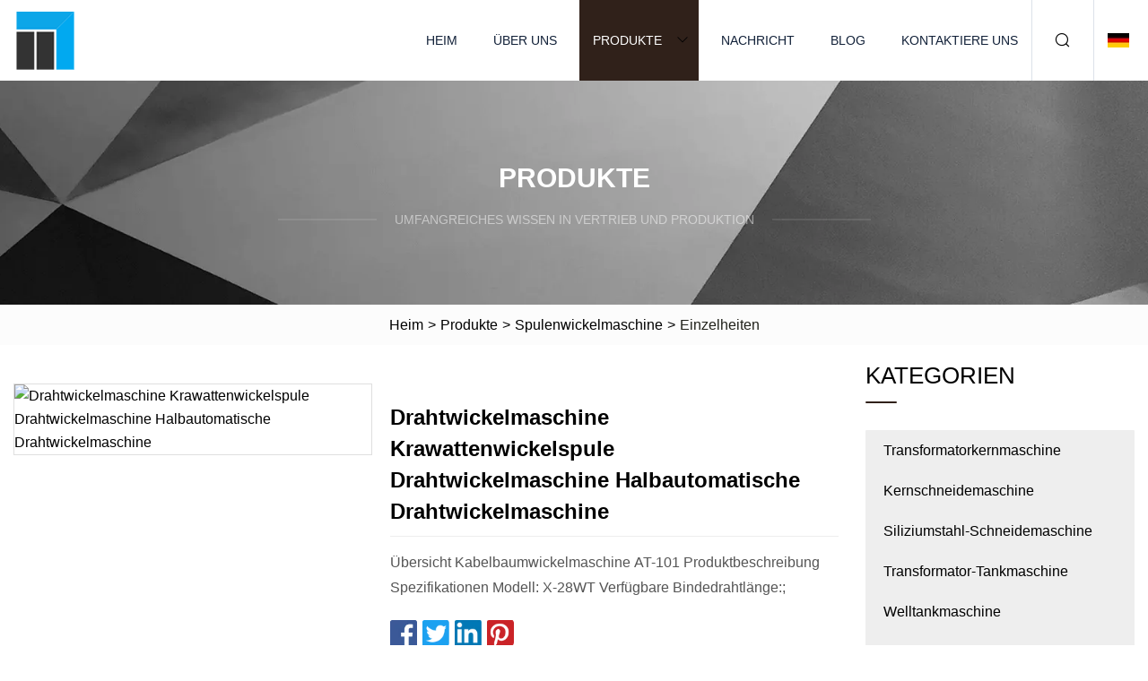

--- FILE ---
content_type: text/html; charset=utf-8
request_url: https://de.rgruiying.com/products/awire-winding-machine-tie-winding-coil-wire-winding-machine-semi-automatic-wire-winding-machine.html
body_size: 5306
content:
<!doctype html>
<html lang="de">
<head>
<meta charset="utf-8" />
<title>Drahtwickelmaschine Krawattenwickelspule Drahtwickelmaschine Halbautomatische Drahtwickelmaschine | Shenzhen BoldVenture Solutions Inc.</title>
<meta name="description" content="Drahtwickelmaschine Krawattenwickelspule Drahtwickelmaschine Halbautomatische Drahtwickelmaschine" />
<meta name="keywords" content="Drahtwickelmaschine Krawattenwickelspule Drahtwickelmaschine Halbautomatische Drahtwickelmaschine" />
<meta name="viewport" content="width=device-width, initial-scale=1.0" />
<meta name="application-name" content="Shenzhen BoldVenture Solutions Inc." />
<meta name="twitter:card" content="summary" />
<meta name="twitter:title" content="Drahtwickelmaschine Krawattenwickelspule Drahtwickelmaschine Halbautomatische Drahtwickelmaschine | Shenzhen BoldVenture Solutions Inc." />
<meta name="twitter:description" content="Drahtwickelmaschine Krawattenwickelspule Drahtwickelmaschine Halbautomatische Drahtwickelmaschine" />
<meta name="twitter:image" content="https://de.rgruiying.com/uploads/s/ceae1e0902294a68833b92deb5480367.webp" />
<meta http-equiv="X-UA-Compatible" content="IE=edge" />
<meta property="og:site_name" content="Shenzhen BoldVenture Solutions Inc." />
<meta property="og:type" content="product" />
<meta property="og:title" content="Drahtwickelmaschine Krawattenwickelspule Drahtwickelmaschine Halbautomatische Drahtwickelmaschine | Shenzhen BoldVenture Solutions Inc." />
<meta property="og:description" content="Drahtwickelmaschine Krawattenwickelspule Drahtwickelmaschine Halbautomatische Drahtwickelmaschine" />
<meta property="og:url" content="https://de.rgruiying.com/products/awire-winding-machine-tie-winding-coil-wire-winding-machine-semi-automatic-wire-winding-machine.html" />
<meta property="og:image" content="https://de.rgruiying.com/uploads/s/ceae1e0902294a68833b92deb5480367.webp" />
<link href="https://de.rgruiying.com/products/awire-winding-machine-tie-winding-coil-wire-winding-machine-semi-automatic-wire-winding-machine.html" rel="canonical" />
<link href="https://de.rgruiying.com/uploadimg/icons3549388463.png" rel="shortcut icon" type="image/x-icon" />
<link href="https://de.rgruiying.com/themes/astra/toast.css" rel="stylesheet" />
<link href="https://de.rgruiying.com/themes/astra/black/style.css" rel="stylesheet" />
<link href="https://de.rgruiying.com/themes/astra/black/page.css" rel="stylesheet" />
<script type="application/ld+json">
[{
"@context": "https://schema.org/",
"@type": "BreadcrumbList",
"itemListElement": [{
"@type": "ListItem",
"name": "Heim",
"position": 1,
"item": "https://de.rgruiying.com/"},{
"@type": "ListItem",
"name": "Produkte",
"position": 2,
"item": "https://de.rgruiying.com/products.html"},{
"@type": "ListItem",
"name": "Spulenwickelmaschine",
"position": 3,
"item": "https://de.rgruiying.com/coil-winding-machine.html"},{
"@type": "ListItem",
"name": "Drahtwickelmaschine Krawattenwickelspule Drahtwickelmaschine Halbautomatische Drahtwickelmaschine",
"position": 4,
"item": "https://de.rgruiying.com/products/awire-winding-machine-tie-winding-coil-wire-winding-machine-semi-automatic-wire-winding-machine.html"
}]}]
</script>
<script type="text/javascript" src="//info.53hu.net/traffic.js?id=08a984h6ak"></script>
</head>
<body class="index">
<!-- header -->
<header>
  <div class="container">
    <div class="head-logo"><a href="https://de.rgruiying.com/" title="Shenzhen BoldVenture Solutions Inc."><img src="/uploadimg/3549388463.png" width="70" height="70" alt="Shenzhen BoldVenture Solutions Inc."><span>Shenzhen BoldVenture Solutions Inc.</span></a></div>
    <div class="menu-btn"><em></em><em></em><em></em></div>
    <div class="head-content">
      <nav class="nav">
        <ul>
          <li><a href="https://de.rgruiying.com/">Heim</a></li>
          <li><a href="https://de.rgruiying.com/about-us.html">Über uns</a></li>
          <li class="active"><a href="https://de.rgruiying.com/products.html">Produkte</a><em class="iconfont icon-xiangxia"></em>
            <ul class="submenu">
              <li><a href="https://de.rgruiying.com/transformer-core-machine.html">Transformatorkernmaschine</a></li>
              <li><a href="https://de.rgruiying.com/core-cutting-machine.html">Kernschneidemaschine</a></li>
              <li><a href="https://de.rgruiying.com/silicon-steel-slitting-machine.html">Siliziumstahl-Schneidemaschine</a></li>
              <li><a href="https://de.rgruiying.com/transformer-tank-machine.html">Transformator-Tankmaschine</a></li>
              <li><a href="https://de.rgruiying.com/corrugated-tank-machine.html">Welltankmaschine</a></li>
              <li><a href="https://de.rgruiying.com/winding-machine.html">Wickelmaschine</a></li>
              <li><a href="https://de.rgruiying.com/coil-winding-machine.html">Spulenwickelmaschine</a></li>
              <li><a href="https://de.rgruiying.com/foil-winding-machine.html">Folienwickelmaschine</a></li>
              <li><a href="https://de.rgruiying.com/vacuum-equipment.html">Vakuumausrüstung</a></li>
              <li><a href="https://de.rgruiying.com/transformer-test-equipment.html">Transformatorprüfgeräte</a></li>
              <li><a href="https://de.rgruiying.com/insulation-processing-machine.html">Isolierungsverarbeitungsmaschine</a></li>
              <li><a href="https://de.rgruiying.com/magnet-wire-equipment.html">Magnetdrahtausrüstung</a></li>
              <li><a href="https://de.rgruiying.com/core-table.html">Kerntabelle</a></li>
              <li><a href="https://de.rgruiying.com/vacuum-drying-oven.html">Vakuumtrockenofen</a></li>
              <li><a href="https://de.rgruiying.com/vacuum-casting-plant.html">Vakuumgießanlage</a></li>
              <li><a href="https://de.rgruiying.com/vacuum-oil-filling-plant.html">Vakuum-Ölabfüllanlage</a></li>
            </ul>
          </li>
          <li><a href="https://de.rgruiying.com/news.html">Nachricht</a></li>
          <li><a href="https://de.rgruiying.com/blog.html">Blog</a></li>
          <li><a href="https://de.rgruiying.com/contact-us.html">Kontaktiere uns</a></li>
        </ul>
      </nav>
      <div class="head-search"><em class="iconfont icon-sousuo"></em></div>
      <div class="search-input">
        <input type="text" placeholder="Keyword" id="txtSearch" autocomplete="off">
        <div class="search-btn" onclick="SearchProBtn()"><em class="iconfont icon-sousuo" aria-hidden="true"></em></div>
      </div>
      <div class="languagelist">
        <div title="Language" class="languagelist-icon"><span>Language</span></div>
        <div class="languagelist-drop"><span class="languagelist-arrow"></span>
          <ul class="languagelist-wrap">
                            <li class="languagelist-active"><a href="https://de.rgruiying.com/products/awire-winding-machine-tie-winding-coil-wire-winding-machine-semi-automatic-wire-winding-machine.html"><img src="/themes/astra/images/language/de.png" width="24" height="16" alt="Deutsch" title="de">Deutsch </a></li>
                                    <li>
                                        <a href="https://www.rgruiying.com/products/awire-winding-machine-tie-winding-coil-wire-winding-machine-semi-automatic-wire-winding-machine.html">
                                            <img src="/themes/astra/images/language/en.png" width="24" height="16" alt="English" title="en">
                                            English
                                        </a>
                                    </li>
                                    <li>
                                        <a href="https://fr.rgruiying.com/products/awire-winding-machine-tie-winding-coil-wire-winding-machine-semi-automatic-wire-winding-machine.html">
                                            <img src="/themes/astra/images/language/fr.png" width="24" height="16" alt="Français" title="fr">
                                            Français
                                        </a>
                                    </li>
                                    <li>
                                        <a href="https://es.rgruiying.com/products/awire-winding-machine-tie-winding-coil-wire-winding-machine-semi-automatic-wire-winding-machine.html">
                                            <img src="/themes/astra/images/language/es.png" width="24" height="16" alt="Español" title="es">
                                            Español
                                        </a>
                                    </li>
                                    <li>
                                        <a href="https://it.rgruiying.com/products/awire-winding-machine-tie-winding-coil-wire-winding-machine-semi-automatic-wire-winding-machine.html">
                                            <img src="/themes/astra/images/language/it.png" width="24" height="16" alt="Italiano" title="it">
                                            Italiano
                                        </a>
                                    </li>
                                    <li>
                                        <a href="https://pt.rgruiying.com/products/awire-winding-machine-tie-winding-coil-wire-winding-machine-semi-automatic-wire-winding-machine.html">
                                            <img src="/themes/astra/images/language/pt.png" width="24" height="16" alt="Português" title="pt">
                                            Português
                                        </a>
                                    </li>
                                    <li>
                                        <a href="https://ja.rgruiying.com/products/awire-winding-machine-tie-winding-coil-wire-winding-machine-semi-automatic-wire-winding-machine.html"><img src="/themes/astra/images/language/ja.png" width="24" height="16" alt="日本語" title="ja"> 日本語</a>
                                    </li>
                                    <li>
                                        <a href="https://ko.rgruiying.com/products/awire-winding-machine-tie-winding-coil-wire-winding-machine-semi-automatic-wire-winding-machine.html"><img src="/themes/astra/images/language/ko.png" width="24" height="16" alt="한국어" title="ko"> 한국어</a>
                                    </li>
                                    <li>
                                        <a href="https://ru.rgruiying.com/products/awire-winding-machine-tie-winding-coil-wire-winding-machine-semi-automatic-wire-winding-machine.html"><img src="/themes/astra/images/language/ru.png" width="24" height="16" alt="Русский" title="ru"> Русский</a>
                                    </li>
                           
          </ul>
        </div>
      </div>
    </div>
  </div>
</header>
<main>
  <div class="inner-banner"><img src="/themes/astra/images/inner-banner.webp" alt="banner">
    <div class="inner-content">
      <div class="inner-title">Produkte</div>
      <div class="inner-des"><em></em><span>Umfangreiches Wissen in Vertrieb und Produktion</span><em></em></div>
    </div>
  </div>
  <div class="page-breadcrumbs"><a href="https://de.rgruiying.com/">Heim</a> > <a href="/products.html">Produkte</a> > <a href="/coil-winding-machine.html">Spulenwickelmaschine</a> > <span>Einzelheiten</span></div>
  <div class="page-main page-flex page-products-details">
    <div class="container">
      <div class="page-content">
        <div class="preview-top">
          <div class="preview-container">
            <div class="small-box"><img src="/uploads/s/ceae1e0902294a68833b92deb5480367.webp" alt="Drahtwickelmaschine Krawattenwickelspule Drahtwickelmaschine Halbautomatische Drahtwickelmaschine" /></div>
          </div>
          <div class="preview-info">
            <div class="prodetails-top">
              <h1 class="prodetails-title">Drahtwickelmaschine Krawattenwickelspule Drahtwickelmaschine Halbautomatische Drahtwickelmaschine</h1>
              <div class="prodetails-text line5"> Übersicht Kabelbaumwickelmaschine AT-101 Produktbeschreibung Spezifikationen Modell: X-28WT Verfügbare Bindedrahtlänge:;</div>
              <div class="sharewrap"></div>
              <div class="prodetails-btn"><a href="javascript:void(0)" class="tosendinquiry">Anfrage absenden</a></div>
            </div>
          </div>
        </div>
        <div class="prodetails-content"><h5>Basisinformation</h5><table width="100%" border="1" cellpadding="0" cellspacing="0" class="table"><tbody><tr><td>Modell Nr.</td><td>X-28TW</td></tr><tr><td>Angetriebener Typ</td><td>Elektrisch</td></tr><tr><td>Zustand</td><td>Neu</td></tr><tr><td>Zertifizierung</td><td>ISO, CE</td></tr><tr><td>Garantie</td><td>12 Monate</td></tr><tr><td>Automatische Note</td><td>Halbautomatisch</td></tr><tr><td>Transportpaket</td><td>Holzkiste</td></tr><tr><td>Spezifikation</td><td>Bandbreite: 2–40 mm</td></tr><tr><td>Warenzeichen</td><td>Xu Xin</td></tr><tr><td>Herkunft</td><td>China</td></tr><tr><td>HS-Code</td><td>8749819000</td></tr><tr><td>Produktionskapazität</td><td>800 Stück/Monat</td></tr></tbody></table><h5>Produktbeschreibung</h5>Kabelbaumwickelmaschine AT-101<br>Produktbeschreibung<p>Spezifikationen</p><p>Modell: X-28WT</p><p> Verfügbare Bindedrahtlänge: Min.  Länge 65 mm, die Länge kann sehr lang sein. Verfügbarer Bindedrahtdurchmesser (Außendurchmesser): 3–28 mm. Kapazität: 1200/Stunde (Binde- und Drehdrahtbündel). Drehspule: 2–8 Spulen, einstellbar. Bindegeschwindigkeit: 1 Mal/Sek. Spannung und Leistung : 220 V, 60 Hz (50 Hz), 100 W. Gewicht: 30 kg. Größe: 500 x 500 x 300 mm. Verfügbare Kabel: USB-Kabel, Kopfhörerkabel, Computer-Peripheriegeräte und sogar Kabelbäume mit einem Außendurchmesser von etwa 5 mm, die kleiner sind, gelten auch für Stromleitungen.</p><p><strong>Wir verfügen auch über eine Serien-Drahtwickel- und Bindemaschine und sind mit folgenden Drahtdurchmessern (Außendurchmesser) erhältlich:</strong></p><p><strong>X-36WT: 8–36 mm; X-40WT: 15–40 mm; X-50WT: 15–50 mm;</strong></p><p><strong>X-70WT: 30–70 mm</strong></p><p><strong>X-90WT: 40–90 mm</strong></p><p><strong> Die max.  Der Durchmesser des Kabelbinders beträgt 90 mm.</strong></p>Detaillierte Fotos<p><img src="/uploads/p/275af43672b34d088b2e7638d755dd30.webp" alt="Wire Winding Machine Tie Winding Coil Wire Winding Machine Semi Automatic Wire Winding Machine" width="800px"></p><p><img src="/uploads/p/5359edd222be48bbb4e307fd837bd5e6.webp" alt="Wire Winding Machine Tie Winding Coil Wire Winding Machine Semi Automatic Wire Winding Machine" width="1060px"></p><br>Zertifizierungen<p><img src="/uploads/p/9350cf0407c548b48b8990b941bbe449.webp" alt="Wire Winding Machine Tie Winding Coil Wire Winding Machine Semi Automatic Wire Winding Machine" width="682px"></p>Unternehmensprofil<p><img src="/uploads/p/9f989c8ebcdf46c8ab5944186dfb2cd4.webp" alt="Wire Winding Machine Tie Winding Coil Wire Winding Machine Semi Automatic Wire Winding Machine" width="752px"></p>Unsere Vorteile<p><img src="/uploads/p/c62750b0a8f54b8cba9895de11b4dc48.webp" alt="Wire Winding Machine Tie Winding Coil Wire Winding Machine Semi Automatic Wire Winding Machine" width="691px"></p>Kundendienst<p>Wir bieten an<br> * Beste Produkte und Fabrikpreis.* Pünktliche Lieferung und kürzeste Lieferzeit.* 1 Jahr Garantie.  Sollten unsere Produkte innerhalb von 12 Monaten nicht ordnungsgemäß funktionieren, bieten wir kostenlose Ersatzteile an;  und Sie müssen für die Lieferung bezahlen.* OEM- und maßgeschneiderter Service.* Benutzerhandbücher werden mit den entsprechenden Maschinen geliefert.<br><br>Service</p>* QC: All products will be checked before delivery.* Compensation: If any unqualified product is found, we'll pay the compensation or send new qualified products to customers.* Maintenance & Repair: In case of any maintenance or repair need, we'll help to find out the problem and offer relative guidance.* Operation Guidance: If you have any problem with operation, please feel free to contact us.</div>
        <div class="pagelink">
          <div class="pagelink-item"><a href="/products/aautomatic-wire-cable-coiling-coil-rolling-winding-packing-making-machine-for-automobile-flexible-wires.html" title="Automatische Drahtkabelwickelmaschine für flexible Automobildrähte"><em></em><span>Previers</span></a></div>
          <div class="backlist"><a href="/products.html"><em class="iconfont icon-caidan"></em><span>Zurück zur Liste</span></a></div>
          <div class="pagelink-item next"><a href="/products/avertical-electronic-vacuum-drying-oven-industrial-oven-with-flow-control.html" title="Vertikaler elektronischer Vakuumtrockenofen / Industrieofen mit Durchflussregelung"><em></em><span>Nächste</span></a></div>
        </div>
        <div class="recommend-products">
          <div class="page-title">Sie können auch mögen</div>
          <ul class="prolist">
            <li><a href="/products/aoil-tank-making-fin-forming-machine-for-small-transformer.html" class="img lazy-wrap"><img data-src="/uploads/s/6e805669f0a249a19130b332a3331db1.webp" class="lazy" alt="Öltankherstellungsmaschine zur Herstellung von Rippen für kleine Transformatoren"><span class="lazy-load"></span></a>
              <div class="info"><a href="/products/aoil-tank-making-fin-forming-machine-for-small-transformer.html#send" class="btn" rel="nofollow"><em class="iconfont icon-email-fill"></em></a>
              <a href="/products/aoil-tank-making-fin-forming-machine-for-small-transformer.html" class="title">Öltankherstellungsmaschine zur Herstellung von Rippen für kleine Transformatoren</a></div>
            </li>            <li><a href="/products/acorrugated-transformer-tank-machine.html" class="img lazy-wrap"><img data-src="/uploads/s/c36d7a61e67d4a3bb8998a3da24152f4.webp" class="lazy" alt="Welltransformator-Tankmaschine"><span class="lazy-load"></span></a>
              <div class="info"><a href="/products/acorrugated-transformer-tank-machine.html#send" class="btn" rel="nofollow"><em class="iconfont icon-email-fill"></em></a>
              <a href="/products/acorrugated-transformer-tank-machine.html" class="title">Welltransformator-Tankmaschine</a></div>
            </li>            <li><a href="/products/aautomatic-ale-wireless-charging-bluetooth-headset-coil-sound-speaker-voice-earphone-coil-earphone-diaphragm-coil-winding-machine.html" class="img lazy-wrap"><img data-src="/uploads/s/48ed94f1aa62428ea2dc5befc942d2bc.webp" class="lazy" alt="Automatische Apple Wireless Charging Bluetooth Headset Spule Sound Lautsprecher Stimme Kopfhörer Spule Kopfhörer Membran Spule Wickelmaschine"><span class="lazy-load"></span></a>
              <div class="info"><a href="/products/aautomatic-ale-wireless-charging-bluetooth-headset-coil-sound-speaker-voice-earphone-coil-earphone-diaphragm-coil-winding-machine.html#send" class="btn" rel="nofollow"><em class="iconfont icon-email-fill"></em></a>
              <a href="/products/aautomatic-ale-wireless-charging-bluetooth-headset-coil-sound-speaker-voice-earphone-coil-earphone-diaphragm-coil-winding-machine.html" class="title">Automatische Apple Wireless Charging Bluetooth Headset Spule Sound Lautsprecher Stimme Kopfhörer Spule Kopfhörer Membran Spule Wickelmaschine</a></div>
            </li>          </ul>
        </div>
        <div class="send-inquiry" id="send">
          <div class="page-title">Anfrage absenden</div>
          <input type="hidden" name="domain" id="in-domain" value="de.rgruiying.com">
          <div class="feedback">
            <input type="text" placeholder="Phone or WhatsApp:" id="in-phone" name="phone">
            <input type="text" placeholder="Email:*" id="in-email" name="email">
            <textarea placeholder="Content:*" name="content" id="in-content"></textarea>
            <div class="sendbtn">
              <div class="sendnow" id="SubmitName" onclick="SendInquiry()"><em></em><span>Schick jetzt</span></div>
            </div>
          </div>
          <div id="feedbackForm"></div>
        </div>
      </div>
      <aside class="page-aside">
        <div class="page-title">Kategorien</div>
        <div class="aside-category">
          <ul>
            <li><a href="/transformer-core-machine.html">Transformatorkernmaschine</a></li>            <li><a href="/core-cutting-machine.html">Kernschneidemaschine</a></li>            <li><a href="/silicon-steel-slitting-machine.html">Siliziumstahl-Schneidemaschine</a></li>            <li><a href="/transformer-tank-machine.html">Transformator-Tankmaschine</a></li>            <li><a href="/corrugated-tank-machine.html">Welltankmaschine</a></li>            <li><a href="/winding-machine.html">Wickelmaschine</a></li>			<li><a href="/coil-winding-machine.html" class="act">Spulenwickelmaschine</a></li>            <li><a href="/foil-winding-machine.html">Folienwickelmaschine</a></li>            <li><a href="/vacuum-equipment.html">Vakuumausrüstung</a></li>            <li><a href="/transformer-test-equipment.html">Transformatorprüfgeräte</a></li>            <li><a href="/insulation-processing-machine.html">Isolierungsverarbeitungsmaschine</a></li>            <li><a href="/magnet-wire-equipment.html">Magnetdrahtausrüstung</a></li>            <li><a href="/core-table.html">Kerntabelle</a></li>            <li><a href="/vacuum-drying-oven.html">Vakuumtrockenofen</a></li>            <li><a href="/vacuum-casting-plant.html">Vakuumgießanlage</a></li>            <li><a href="/vacuum-oil-filling-plant.html">Vakuum-Ölabfüllanlage</a></li>          </ul>
        </div>
      </aside>
    </div>
  </div>
</main>
 
<!-- footer -->
<footer>
  <div class="container">
    <div class="foot-item">
      <div class="foot-title">Navigation</div>
      <ul>
        <li><a href="https://de.rgruiying.com/">Heim</a></li>
        <li><a href="https://de.rgruiying.com/about-us.html">Über uns</a></li>
        <li><a href="https://de.rgruiying.com/products.html">Produkte</a></li>
        <li><a href="https://de.rgruiying.com/news.html">Nachricht</a></li>
        <li><a href="https://de.rgruiying.com/blog.html">Blog</a></li>
        <li><a href="https://de.rgruiying.com/contact-us.html">Kontaktiere uns</a></li>
        <li><a href="https://de.rgruiying.com/sitemap.xml">Seitenverzeichnis</a></li>
        <li><a href="https://de.rgruiying.com/privacy-policy.html">Privacy Policy</a></li>
      </ul>
    </div>
    <div class="foot-item foot-company">
      <div class="foot-title">Partnerfirma</div>
      <ul>
<li><a href="https://de.cn-acorn.com/" target="_blank">Zhejiang Xianguo Leisure Products Co., Ltd.</a></li>      </ul>
    </div>
    <div class="foot-share"><a href="https://de.rgruiying.com/" rel="nofollow" title="facebook"><em class="iconfont icon-facebook"></em></a><a href="https://de.rgruiying.com/" rel="nofollow" title="linkedin"><em class="iconfont icon-linkedin"></em></a><a href="https://de.rgruiying.com/" rel="nofollow" title="twitter"><em class="iconfont icon-twitter-fill"></em></a><a href="https://de.rgruiying.com/" rel="nofollow" title="youtube"><em class="iconfont icon-youtube"></em></a><a href="https://de.rgruiying.com/" rel="nofollow" title="instagram"><em class="iconfont icon-instagram"></em></a><a href="https://de.rgruiying.com/" rel="nofollow" title="TikTok"><em class="iconfont icon-icon_TikTok"></em></a></div>
    <div class="foot-copyright">
      <p>Copyright &copy; de.rgruiying.com, Alle Rechte vorbehalten.&nbsp;&nbsp;&nbsp;<a href="/cdn-cgi/l/email-protection#f79e85929992b7859085829e8e9e9990d994989a" target="_blank"><span class="__cf_email__" data-cfemail="6e071c0b000b2e1c091c1b0717070009400d0103">[email&#160;protected]</span></a></p>
    </div>
  </div>
  <div class="gotop"><span>TOP</span></div>
</footer>
 
<!-- script --> 
<script data-cfasync="false" src="/cdn-cgi/scripts/5c5dd728/cloudflare-static/email-decode.min.js"></script><script src="https://de.rgruiying.com/themes/astra/js/jquery3.6.1.js"></script>
<script src="https://de.rgruiying.com/themes/astra/js/vanilla-lazyload.js"></script>
<script src="https://de.rgruiying.com/themes/astra/js/style.js"></script>
<script src="https://de.rgruiying.com/themes/astra/js/page.js"></script>
<script src="https://de.rgruiying.com/themes/astra/js/toast.js"></script>
<script src="https://de.rgruiying.com/themes/astra/js/share.js"></script>
<script src="https://de.rgruiying.com/themes/astra/js/axios.min.js"></script>
<script src="https://de.rgruiying.com/themes/astra/js/contact.js"></script>
<script src="https://platform-api.sharethis.com/js/sharethis.js#property=5eec0fd89a302d0012ac463a&product=sop" type="text/javascript" async></script>
<script defer src="https://static.cloudflareinsights.com/beacon.min.js/vcd15cbe7772f49c399c6a5babf22c1241717689176015" integrity="sha512-ZpsOmlRQV6y907TI0dKBHq9Md29nnaEIPlkf84rnaERnq6zvWvPUqr2ft8M1aS28oN72PdrCzSjY4U6VaAw1EQ==" data-cf-beacon='{"version":"2024.11.0","token":"6d376def9fd54214907f66a332a8d7d5","r":1,"server_timing":{"name":{"cfCacheStatus":true,"cfEdge":true,"cfExtPri":true,"cfL4":true,"cfOrigin":true,"cfSpeedBrain":true},"location_startswith":null}}' crossorigin="anonymous"></script>
</body>
</html>
